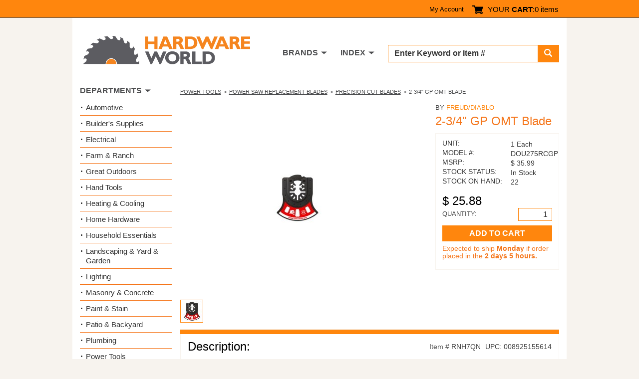

--- FILE ---
content_type: text/html; charset=utf-8
request_url: https://www.hardwareworld.com/prnh7qn/23-4-GP-OMT-Blade
body_size: 5411
content:
<!DOCTYPE html><html><head><meta http-equiv="X-UA-Compatible" content="IE=Edge"><title>
	Buy the Freud/Diablo DOU275RCGP 2-3/4&quot; GP OMT Blade | Hardware World
</title><meta charset="utf-8"><meta name="viewport" content="width=device-width, initial-scale=1.0"><link media="all" rel="stylesheet" href="/hw.css?v=15" /><link media="all" rel="stylesheet" href="/main.css?v=8" /><script type="text/javascript" src="https://ajax.googleapis.com/ajax/libs/jquery/1.11.2/jquery.min.js" defer></script><script type="text/javascript">window.jQuery || document.write('<script src="/js/jquery-1.11.2.min.js"><\/script>')</script><script type="text/javascript" src="/js/jquery.main.js?v=1" defer></script><meta property="og:title" content="Freud/Diablo DOU275RCGP 2-3/4" GP OMT Blade" /><meta property="og:type" content="product" /><meta property="og:url" content="https://www.hardwareworld.com/prnh7qn/23-4-GP-OMT-Blade" /><meta property="og:image" content="/files/pi/lQ/N/RNH7.jpg" /><meta property="og:site_name" content="Hardware World" /><script type="application/ld+json"> { "@context": "http://schema.org/", "@type": "Product", "name": "2-3/4&quot; GP OMT Blade", "image": "/files/pi/lQ/N/RNH7.jpg", "mpn": "DOU275RCGP", "brand": { "@type": "Thing", "name": "Freud/Diablo" }  ,"offers": { "@type": "Offer", "priceCurrency": "USD", "price": "25.88", "itemCondition": "http://schema.org/NewCondition", "availability": "http://schema.org/InStock" }  } </script><script type="text/javascript" src="//cdn.nextopia.net/v1.5.1/d6f2f2dff506050f1eef2a0811ebbe83.js" async></script><script> (function(i,s,o,g,r,a,m){i['GoogleAnalyticsObject']=r;i[r]=i[r]||function(){ (i[r].q=i[r].q||[]).push(arguments)},i[r].l=1*new Date();a=s.createElement(o), m=s.getElementsByTagName(o)[0];a.async=1;a.src=g;m.parentNode.insertBefore(a,m) })(window,document,'script','https://www.google-analytics.com/analytics.js','ga'); ga('create', 'UA-7810083-1', 'auto'); ga('send', 'pageview'); </script><script> (function () { var as = document.createElement('script'); as.type = 'text/javascript'; as.async = true; as.src = 'https://kya.vouched.id/pixel.js'; as.setAttribute('data-project-id', 'hardwarworldcom-7puhld'); var s = document.getElementsByTagName('script')[0]; s.parentNode.insertBefore(as, s); })(); </script>
<script async src="https://www.googletagmanager.com/gtag/js?id=AW-1068209014"></script>
<script>
  window.dataLayer = window.dataLayer || [];
  function gtag(){dataLayer.push(arguments);}
  gtag('js', new Date());
  gtag('config', 'AW-1068209014');
</script>
<script>
  gtag('event', 'page_view', {
    'send_to': 'AW-1068209014',
    'ecomm_pagetype': 'product'
,'ecomm_prodid': 'rnh7qn',
'ecomm_totalvalue': 25.88
  });
</script>
</head><body><form name="aspnetForm" method="post" action="/prnh7qn/23-4-GP-OMT-Blade" id="aspnetForm">
<input type="hidden" name="__VIEWSTATE" id="__VIEWSTATE" value="09J6FymYPAcIRP5lX+YmMJbkJJOT/H9wjRaM3Jm1pU6sDXyn+0ZuZxPZHRt+aZAH+o7lE4/f9IJN9JoGsj/FNAhrt8ImrF6gEsZPoBmH3Pw=" />

<input type="hidden" name="__VIEWSTATEGENERATOR" id="__VIEWSTATEGENERATOR" value="986F59E2" />
<input type="hidden" name="__EVENTVALIDATION" id="__EVENTVALIDATION" value="rSQmoGFMvoonLtF5Hilp7j3jheQ/hB2qAC8mbUM2jdXMuZCJEY60HmQL1bfeR/0WN/zkFKej9KcysGaqG2AsRWoq1fSd19Ln0x2pKAWYl5AApIcaDytfFFvfFPlyfKEmm9Bf5SE9wPFQlQUBc/2Py9lMuSAsVI/VGDcIYp86jZM=" /><div id="wrapper"><header id="header"><div class="top-panel"><strong class="welcom mobile-hidden"></strong><a class="icon-user mobile-lg-hidden" href="#"></a><nav class="user-bar mobile-hidden"><ul><li><a href="/account" rel="nofollow">My Account</a></li></ul></nav><span class="cart-button"><a href="/cart" rel="nofollow"><span class="icon-cart"></span><span class="mobile-hidden">YOUR <strong>CART</strong>:</span></a><span class="mobile-hidden" style="width: auto;">0 items</span></span><a href="#" class="form-opener mobile-lg-hidden"><span class="icon-search"></span></a><a href="#" class="opener"><span>Menu</span></a><nav id="nav" class="mobile-lg-hidden"><ul><li><a href="/search">Search</a></li><li><a href="/brands">Brands</a></li><li><a href="/departments">Departments</a></li><li><a href="/account">My Account</a></li><li><a href="/about">About</a></li><li><a href="/contact">Contact US</a></li></ul></nav></div><div class="header-holder"><div class="logo"><a href="/"><img src="/img/logo2.png" alt="Hardware World" width="335" height="61"></a></div><div class="holder"><div class="search-form"><fieldset><div class="input-group"><input name="_ctl0:searchbox" type="text" id="searchbox" placeholder="Enter Keyword or Item # " /><span class="input-group-btn"><button type="submit" class="submit" name="searchbutton"><span class="icon-search"></span></button></span></div></fieldset></div><nav class="add-nav"><ul><li class="tablet-hidden"><a href="#">DEPARTMENTS</a></li><li><a href="/brands">BRANDS</a></li><li><a href="/departments">INDEX</a></li></ul></nav></div></div></header><div><main id="main" role="main"><div id="twocolumns"><div id="content" class="product-dtl"><ul class="breadcrumb"><li><a href=/cec0twq/Power-Tools>Power Tools</a></li><li><a href=/cpfkl7t/Power-Saw-Replacement-Blades>Power Saw Replacement Blades</a></li><li><a href=/c10kbl1/Precision-Cut-Blades>Precision Cut Blades</a></li><li>2-3/4&quot; GP OMT Blade</li></ul><div class="two-columns"><div class="slideshow"><div class="slideset">
<div class="slide">
  <div class="img-holder">
    <img src="/files/pi/lQ/N/RNH7.jpg" alt="2-3/4&quot; GP OMT Blade">
  </div>
</div></div><div class="pagination"><ul><li><a href="#"><img src="/files/pi/sQ/N/RNH7.jpg" alt="2-3/4&quot; GP OMT Blade"></a></li></ul></div></div><aside class="aside"><span class="title">BY <a href="/bkzr322/Freud-Diablo">Freud/Diablo</a></span><h2>2-3/4&quot; GP OMT Blade</h2><div action="#" class="card-form"><div class="card-box"><ul class="stock-detail"><li><span class="title">UNIT:</span> <span class="detail">1 Each</span></li><li><span class="title">MODEL #:</span> <span class="detail">DOU275RCGP</span></li><li><span class="title">MSRP:</span> <span class="detail">$&nbsp;35.99</span></li><li><span class="title">STOCK STATUS:</span> <span class="detail">In Stock</span></li><li><span class="title">STOCK ON HAND:</span> <span class="detail">22</span></li></ul><span class="price">$&nbsp;25.88</span><div class="quantity-row"><span class="quan">QUANTITY:</span><span class="input-wrp" style="width: 68px;"><input name="_ctl0:body:quantityTextbox" type="number" value="1" id="_ctl0_body_quantityTextbox" /></span></div><input type="submit" name="_ctl0:body:addToCartButton" value="ADD TO CART" id="_ctl0_body_addToCartButton" class="btn" /><ul class="note-inf"><li id="_ctl0_body_shipNoticeLI">Expected to ship <strong>Monday</strong> if order placed in the <strong>2 days 5 hours.</strong></li></ul></div></div></aside></div><section class="sec-box"><div class="heading-box"><h2>Description:</h2><div class="feat-inf"><span class="item">Item # RNH7QN</span><span class="upc">UPC: 008925155614</span></div></div><div class="featur-list"><b>UNIVERSAL FIT CARBIDE OSCILLATING BLADE</b><br><br><ul><li>High performance carbide for durability</li><li>Curve contact edge for precise, clean cuts</li><li>Black ICE coated teeth for heat resistance</li><li>Superior chip evacuation</li><li>1" cutting depth</li><li>Universal interface design fits most tools</li></ul></div></section></div><aside id="sidebar"><section class="widget department-widget"><h2>DEPARTMENTS</h2><ul class="department-list"><li><a href=/c9w7bs9/Automotive>Automotive</a></li><li><a href=/crnhca4/Builders-Supplies>Builder&#39;s Supplies</a></li><li><a href=/cn7nu5m/Electrical>Electrical</a></li><li><a href=/c10kbjd/Farm-Ranch>Farm &amp; Ranch</a></li><li><a href=/ckzr32n/Great-Outdoors>Great Outdoors</a></li><li><a href=/cyb7lgq/Hand-Tools>Hand Tools</a></li><li><a href=/c7oakpi/Heating-Cooling>Heating &amp; Cooling</a></li><li><a href=/ctve3br/Home-Hardware>Home Hardware</a></li><li><a href=/cn7nu51/Household-Essentials>Household Essentials </a></li><li><a href=/ciruc14/Landscaping-Yard-Garden>Landscaping &amp; Yard &amp; Garden </a></li><li><a href=/c10kbjf/Lighting>Lighting</a></li><li><a href=/cw3audu/Masonry-Concrete>Masonry &amp; Concrete</a></li><li><a href=/cyb7lgo/Paint-Stain>Paint &amp; Stain</a></li><li><a href=/cw3auek/Patio-Backyard>Patio &amp; Backyard</a></li><li><a href=/c10kbiv/Plumbing>Plumbing</a></li><li><a href=/cec0twq/Power-Tools>Power Tools</a></li><li><a href=/ckzr33g/Safety-Products-for-Work-Home>Safety Products for Work &amp; Home</a></li><li><a href=/cw3audz/Stationary-Tools>Stationary Tools</a></li><li><a href=/cpfkl7i/Workshop-Supply>Workshop Supply</a></li></ul></section></aside></div></main></div><footer id="footer"><div class="footer-top"><div class="col"><p>Hardware World, where you will find everything your local hardware store carries and a lot more!</p><ul class="ftr-logo"><li><a href="http://www.shopperapproved.com/reviews/hardwareworld.com/" onclick="var nonwin=navigator.appName!='Microsoft Internet Explorer'?'yes':'no'; var certheight=screen.availHeight-90; window.open(this.href,'shopperapproved','location='+nonwin+',scrollbars=yes,width=620,height='+certheight+',menubar=no,toolbar=no'); return false;"><img src="https://c683207.ssl.cf2.rackcdn.com/6367-r.gif" style="border: 0" alt="" oncontextmenu="var d = new Date(); alert('Copying Prohibited by Law - This image and all included logos are copyrighted by Shopper Approved \251 '+d.getFullYear()+'.'); return false;" /></a></li><li><a href="http://www.bbb.org/northwest/business-reviews/hardware-retail/hardware-world-llc-in-redmond-wa-22070642/#sealclick" target="_blank" rel="nofollow"><img src="https://seal-alaskaoregonwesternwashington.bbb.org/seals/blue-seal-250-52-whitetxt-bbb-22070642.png" style="border: 0;" alt="Hardware World LLC BBB Business Review" /></a></li></ul></div><nav class="col"><h3>CUSTOMER SERVICE</h3><ul><li><a href="/accountorderhistory" rel="nofollow">Order History</a></li><li><a href="/account" rel="nofollow">My Account</a></li><li><a href="/contact">Contact Us</a></li><li><a>(800) 385-8320</a></li></ul></nav><nav class="col"><h3>INFORMATION</h3><ul><li><a href="/about">About Us / FAQs</a></li><li><a href="/about#returns1">Return Policy &amp;</a>&#32;<a href="/policy" rel="nofollow">Privacy Policy</a></li><li><a href="/reviews">Reviews</a></li><li><a href="/affiliate">Affiliate Program</a></li></ul></nav></div><div class="footer-bottom"><ul class="card-list"><li><a href="#"><img src="/img/card1.png" alt="Mastercard"></a></li><li><a href="#"><img src="/img/card2.png" alt="Visa"></a></li><li><a href="#"><img src="/img/card3.png" alt="American Express"></a></li><li><a href="#"><img src="/img/card4.png" alt="Discover"></a></li><li><a href="#"><img src="/img/card5.png" alt="Paypal"></a></li></ul><div class="footer-text"><p>&copy; COPYRIGHT 2026 HARDWAREWORLD.COM</p></div></div></footer></div><script>(function(w,d,t,r,u){var f,n,i;w[u]=w[u]||[],f=function(){var o={ti:"5564571"};o.q=w[u],w[u]=new UET(o),w[u].push("pageLoad")},n=d.createElement(t),n.src=r,n.async=1,n.onload=n.onreadystatechange=function(){var s=this.readyState;s&&s!=="loaded"&&s!=="complete"||(f(),n.onload=n.onreadystatechange=null)},i=d.getElementsByTagName(t)[0],i.parentNode.insertBefore(n,i)})(window,document,"script","//bat.bing.com/bat.js","uetq");</script><noscript><img src="//bat.bing.com/action/0?ti=5564571&Ver=2" height="0" width="0" style="display:none; visibility: hidden;" /></noscript></form></body></html>